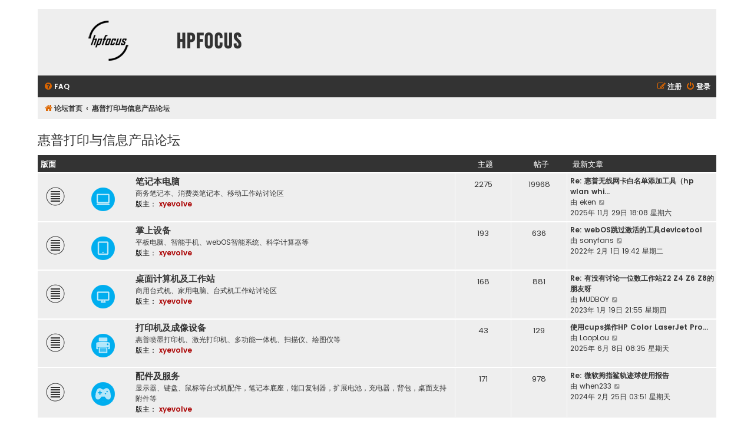

--- FILE ---
content_type: text/html; charset=UTF-8
request_url: http://forum.hpfocus.com/viewforum.php?f=1&sid=3eeba47af8b7cf15088136048ab10523
body_size: 4510
content:
<!DOCTYPE html>
<html dir="ltr" lang="zh-cmn-hans">
<head>
<meta charset="utf-8" />
<meta http-equiv="X-UA-Compatible" content="IE=edge">
<meta name="viewport" content="width=device-width, initial-scale=1" />

<title>HPFOCUS - 惠普打印与信息产品论坛</title>



<!--
	phpBB style name: Flat Style
	Based on style:   prosilver (this is the default phpBB3 style)
	Original author:  Tom Beddard ( http://www.subBlue.com/ )
	Modified by:      Ian Bradley
-->

<link href="./assets/css/font-awesome.min.css?assets_version=41" rel="stylesheet">
<link href="./styles/flat-style/theme/stylesheet.css?assets_version=41" rel="stylesheet">
<link href="./styles/flat-style/theme/zh_cmn_hans/stylesheet.css?assets_version=41" rel="stylesheet">




<!--[if lte IE 9]>
	<link href="./styles/flat-style/theme/tweaks.css?assets_version=41" rel="stylesheet">
<![endif]-->





<script data-ad-client="ca-pub-8339110805505484" async src="https://pagead2.googlesyndication.com/pagead/js/adsbygoogle.js"></script>

</head>
<body id="phpbb" class="nojs notouch section-viewforum ltr ">


<div id="wrap" class="wrap">
	<a id="top" class="top-anchor" accesskey="t"></a>
	<div id="page-header">
		<div class="headerbar" role="banner">
					<div class="inner">

			<div id="site-description">
				<a id="logo" class="logo" href="./index.php?sid=034973e7f40f4563f1cb62359c3865a9" title="论坛首页"><span class="site_logo"></span></a>
				<div  class="site-description">
					<h1>HPFOCUS</h1>
					<p></p>
					<p class="skiplink"><a href="#start_here">跳到内容</a></p>
				</div>
			</div>

			</div>
					</div>
				<div class="navbar navbar-top" role="navigation">
	<div class="inner">

	<ul id="nav-main" class="nav-main linklist" role="menubar">

		<li id="quick-links" class="quick-links dropdown-container responsive-menu hidden" data-skip-responsive="true">
			<a href="#" class="dropdown-trigger">
				<i class="icon fa-bars fa-fw" aria-hidden="true"></i><span>快捷链接</span>
			</a>
			<div class="dropdown">
				<div class="pointer"><div class="pointer-inner"></div></div>
				<ul class="dropdown-contents" role="menu">
					
					
										
										<li class="separator"></li>

									</ul>
			</div>
		</li>

				<li data-skip-responsive="true">
			<a href="/app.php/help/faq?sid=034973e7f40f4563f1cb62359c3865a9" rel="help" title="常见问题" role="menuitem">
				<i class="icon fa-question-circle fa-fw" aria-hidden="true"></i><span>FAQ</span>
			</a>
		</li>
						
			<li class="rightside"  data-skip-responsive="true">
			<a href="./ucp.php?mode=login&amp;redirect=viewforum.php%3Ff%3D1&amp;sid=034973e7f40f4563f1cb62359c3865a9" title="登录" accesskey="x" role="menuitem">
				<i class="icon fa-power-off fa-fw" aria-hidden="true"></i><span>登录</span>
			</a>
		</li>
					<li class="rightside" data-skip-responsive="true">
				<a href="./ucp.php?mode=register&amp;sid=034973e7f40f4563f1cb62359c3865a9" role="menuitem">
					<i class="icon fa-pencil-square-o  fa-fw" aria-hidden="true"></i><span>注册</span>
				</a>
			</li>
						</ul>
    </div>
</div>

<div class="navbar" role="navigation">
	<div class="inner">
	<ul id="nav-breadcrumbs" class="nav-breadcrumbs linklist navlinks" role="menubar">
								<li class="breadcrumbs" itemscope itemtype="http://schema.org/BreadcrumbList">
										<span class="crumb"  itemtype="http://schema.org/ListItem" itemprop="itemListElement" itemscope><a href="./index.php?sid=034973e7f40f4563f1cb62359c3865a9" itemtype="https://schema.org/Thing" itemprop="item" accesskey="h" data-navbar-reference="index"><i class="icon fa-home fa-fw"></i><span itemprop="name">论坛首页</span></a><meta itemprop="position" content="1" /></span>
																			<span class="crumb"  itemtype="http://schema.org/ListItem" itemprop="itemListElement" itemscope data-forum-id="1"><a href="./viewforum.php?f=1&amp;sid=034973e7f40f4563f1cb62359c3865a9" itemtype="https://schema.org/Thing" itemprop="item"><span itemprop="name">惠普打印与信息产品论坛</span></a><meta itemprop="position" content="2" /></span>
												</li>
		
							</ul>

	</div>
</div>
	</div>

	
	<a id="start_here" class="anchor"></a>
	<div id="page-body" class="page-body" role="main">
		
		<h2 class="forum-title"><a href="./viewforum.php?f=1&amp;sid=034973e7f40f4563f1cb62359c3865a9">惠普打印与信息产品论坛</a></h2>


	
	
				<div class="forabg">
			<div class="inner">
			<ul class="topiclist">
				<li class="header">
										<dl class="row-item">
						<dt><div class="list-inner">版面</div></dt>
						<dd class="topics">主题</dd>
						<dd class="posts">帖子</dd>
						<dd class="lastpost"><span>最新文章</span></dd>
					</dl>
									</li>
			</ul>
			<ul class="topiclist forums">
		
					<li class="row">
						<dl class="row-item forum_read">
				<dt title="没有未读文章">
										<div class="list-inner">
																										<span class="forum-image"><img src="./images/icons/notebook_100x70.png" alt="没有未读文章" /></span>
																			<a href="./viewforum.php?f=2&amp;sid=034973e7f40f4563f1cb62359c3865a9" class="forumtitle">笔记本电脑</a>
						<br />商务笔记本、消费类笔记本、移动工作站讨论区													<br /><strong>版主：</strong> <a href="./memberlist.php?mode=viewprofile&amp;u=2&amp;sid=034973e7f40f4563f1cb62359c3865a9" style="color: #AA0000;" class="username-coloured">xyevolve</a>
												
												<div class="responsive-show" style="display: none;">
															主题： <strong>2275</strong>
													</div>
											</div>
				</dt>
									<dd class="topics">2275 <dfn>主题</dfn></dd>
					<dd class="posts">19968 <dfn>帖子</dfn></dd>
					<dd class="lastpost">
						<span>
																						<dfn>最新文章</dfn>
																										<a href="./viewtopic.php?f=2&amp;p=38460&amp;sid=034973e7f40f4563f1cb62359c3865a9#p38460" title="Re: 惠普无线网卡白名单添加工具（hp wlan white list tool)" class="lastsubject">Re: 惠普无线网卡白名单添加工具（hp wlan whi…</a> <br />
																	由 <a href="./memberlist.php?mode=viewprofile&amp;u=20440&amp;sid=034973e7f40f4563f1cb62359c3865a9" class="username">eken</a>																	<a href="./viewtopic.php?f=2&amp;p=38460&amp;sid=034973e7f40f4563f1cb62359c3865a9#p38460" title="查看最新帖子">
										<i class="icon fa-external-link-square fa-fw icon-lightgray icon-md" aria-hidden="true"></i><span class="sr-only">查看最新帖子</span>
									</a>
																<br /><time datetime="2025-11-29T10:08:27+00:00">2025年 11月 29日 18:08 星期六</time>
													</span>
					</dd>
							</dl>
					</li>
			
	
	
			
					<li class="row">
						<dl class="row-item forum_read">
				<dt title="没有未读文章">
										<div class="list-inner">
																										<span class="forum-image"><img src="./images/icons/webos_100x70.png" alt="没有未读文章" /></span>
																			<a href="./viewforum.php?f=6&amp;sid=034973e7f40f4563f1cb62359c3865a9" class="forumtitle">掌上设备</a>
						<br />平板电脑、智能手机、webOS智能系统、科学计算器等													<br /><strong>版主：</strong> <a href="./memberlist.php?mode=viewprofile&amp;u=2&amp;sid=034973e7f40f4563f1cb62359c3865a9" style="color: #AA0000;" class="username-coloured">xyevolve</a>
												
												<div class="responsive-show" style="display: none;">
															主题： <strong>193</strong>
													</div>
											</div>
				</dt>
									<dd class="topics">193 <dfn>主题</dfn></dd>
					<dd class="posts">636 <dfn>帖子</dfn></dd>
					<dd class="lastpost">
						<span>
																						<dfn>最新文章</dfn>
																										<a href="./viewtopic.php?f=6&amp;p=30365&amp;sid=034973e7f40f4563f1cb62359c3865a9#p30365" title="Re: webOS跳过激活的工具devicetool" class="lastsubject">Re: webOS跳过激活的工具devicetool</a> <br />
																	由 <a href="./memberlist.php?mode=viewprofile&amp;u=17033&amp;sid=034973e7f40f4563f1cb62359c3865a9" class="username">sonyfans</a>																	<a href="./viewtopic.php?f=6&amp;p=30365&amp;sid=034973e7f40f4563f1cb62359c3865a9#p30365" title="查看最新帖子">
										<i class="icon fa-external-link-square fa-fw icon-lightgray icon-md" aria-hidden="true"></i><span class="sr-only">查看最新帖子</span>
									</a>
																<br /><time datetime="2022-02-01T11:42:25+00:00">2022年 2月 1日 19:42 星期二</time>
													</span>
					</dd>
							</dl>
					</li>
			
	
	
			
					<li class="row">
						<dl class="row-item forum_read">
				<dt title="没有未读文章">
										<div class="list-inner">
																										<span class="forum-image"><img src="./images/icons/desktop_100x70.png" alt="没有未读文章" /></span>
																			<a href="./viewforum.php?f=14&amp;sid=034973e7f40f4563f1cb62359c3865a9" class="forumtitle">桌面计算机及工作站</a>
						<br />商用台式机、家用电脑、台式机工作站讨论区													<br /><strong>版主：</strong> <a href="./memberlist.php?mode=viewprofile&amp;u=2&amp;sid=034973e7f40f4563f1cb62359c3865a9" style="color: #AA0000;" class="username-coloured">xyevolve</a>
												
												<div class="responsive-show" style="display: none;">
															主题： <strong>168</strong>
													</div>
											</div>
				</dt>
									<dd class="topics">168 <dfn>主题</dfn></dd>
					<dd class="posts">881 <dfn>帖子</dfn></dd>
					<dd class="lastpost">
						<span>
																						<dfn>最新文章</dfn>
																										<a href="./viewtopic.php?f=14&amp;p=37611&amp;sid=034973e7f40f4563f1cb62359c3865a9#p37611" title="Re: 有没有讨论一位数工作站Z2 Z4 Z6 Z8的朋友呀" class="lastsubject">Re: 有没有讨论一位数工作站Z2 Z4 Z6 Z8的朋友呀</a> <br />
																	由 <a href="./memberlist.php?mode=viewprofile&amp;u=55&amp;sid=034973e7f40f4563f1cb62359c3865a9" class="username">MUDBOY</a>																	<a href="./viewtopic.php?f=14&amp;p=37611&amp;sid=034973e7f40f4563f1cb62359c3865a9#p37611" title="查看最新帖子">
										<i class="icon fa-external-link-square fa-fw icon-lightgray icon-md" aria-hidden="true"></i><span class="sr-only">查看最新帖子</span>
									</a>
																<br /><time datetime="2023-01-19T13:55:57+00:00">2023年 1月 19日 21:55 星期四</time>
													</span>
					</dd>
							</dl>
					</li>
			
	
	
			
					<li class="row">
						<dl class="row-item forum_read">
				<dt title="没有未读文章">
										<div class="list-inner">
																										<span class="forum-image"><img src="./images/icons/printer_100x70.png" alt="没有未读文章" /></span>
																			<a href="./viewforum.php?f=23&amp;sid=034973e7f40f4563f1cb62359c3865a9" class="forumtitle">打印机及成像设备</a>
						<br />惠普喷墨打印机、激光打印机、多功能一体机、扫描仪、绘图仪等													<br /><strong>版主：</strong> <a href="./memberlist.php?mode=viewprofile&amp;u=2&amp;sid=034973e7f40f4563f1cb62359c3865a9" style="color: #AA0000;" class="username-coloured">xyevolve</a>
												
												<div class="responsive-show" style="display: none;">
															主题： <strong>43</strong>
													</div>
											</div>
				</dt>
									<dd class="topics">43 <dfn>主题</dfn></dd>
					<dd class="posts">129 <dfn>帖子</dfn></dd>
					<dd class="lastpost">
						<span>
																						<dfn>最新文章</dfn>
																										<a href="./viewtopic.php?f=23&amp;p=38447&amp;sid=034973e7f40f4563f1cb62359c3865a9#p38447" title="使用cups操作HP Color LaserJet Pro 4203dn打印异常" class="lastsubject">使用cups操作HP Color LaserJet Pro…</a> <br />
																	由 <a href="./memberlist.php?mode=viewprofile&amp;u=20367&amp;sid=034973e7f40f4563f1cb62359c3865a9" class="username">LoopLou</a>																	<a href="./viewtopic.php?f=23&amp;p=38447&amp;sid=034973e7f40f4563f1cb62359c3865a9#p38447" title="查看最新帖子">
										<i class="icon fa-external-link-square fa-fw icon-lightgray icon-md" aria-hidden="true"></i><span class="sr-only">查看最新帖子</span>
									</a>
																<br /><time datetime="2025-06-08T00:35:37+00:00">2025年 6月 8日 08:35 星期天</time>
													</span>
					</dd>
							</dl>
					</li>
			
	
	
			
					<li class="row">
						<dl class="row-item forum_read">
				<dt title="没有未读文章">
										<div class="list-inner">
																										<span class="forum-image"><img src="./images/icons/keyboard_100x70.png" alt="没有未读文章" /></span>
																			<a href="./viewforum.php?f=13&amp;sid=034973e7f40f4563f1cb62359c3865a9" class="forumtitle">配件及服务</a>
						<br />显示器、键盘、鼠标等台式机配件，笔记本底座，端口复制器，扩展电池，充电器，背包，桌面支持附件等													<br /><strong>版主：</strong> <a href="./memberlist.php?mode=viewprofile&amp;u=2&amp;sid=034973e7f40f4563f1cb62359c3865a9" style="color: #AA0000;" class="username-coloured">xyevolve</a>
												
												<div class="responsive-show" style="display: none;">
															主题： <strong>171</strong>
													</div>
											</div>
				</dt>
									<dd class="topics">171 <dfn>主题</dfn></dd>
					<dd class="posts">978 <dfn>帖子</dfn></dd>
					<dd class="lastpost">
						<span>
																						<dfn>最新文章</dfn>
																										<a href="./viewtopic.php?f=13&amp;p=37764&amp;sid=034973e7f40f4563f1cb62359c3865a9#p37764" title="Re: 微软拇指鲨轨迹球使用报告" class="lastsubject">Re: 微软拇指鲨轨迹球使用报告</a> <br />
																	由 <a href="./memberlist.php?mode=viewprofile&amp;u=18434&amp;sid=034973e7f40f4563f1cb62359c3865a9" class="username">when233</a>																	<a href="./viewtopic.php?f=13&amp;p=37764&amp;sid=034973e7f40f4563f1cb62359c3865a9#p37764" title="查看最新帖子">
										<i class="icon fa-external-link-square fa-fw icon-lightgray icon-md" aria-hidden="true"></i><span class="sr-only">查看最新帖子</span>
									</a>
																<br /><time datetime="2024-02-24T19:51:27+00:00">2024年 2月 25日 03:51 星期天</time>
													</span>
					</dd>
							</dl>
					</li>
			
				</ul>

			</div>
		</div>
		




	


<div class="action-bar actions-jump">
	
		<div class="jumpbox dropdown-container dropdown-container-right dropdown-up dropdown-left dropdown-button-control" id="jumpbox">
			<span title="前往 " class="button button-secondary dropdown-trigger dropdown-select">
				<span>前往 </span>
				<span class="caret"><i class="icon fa-sort-down fa-fw" aria-hidden="true"></i></span>
			</span>
		<div class="dropdown">
			<div class="pointer"><div class="pointer-inner"></div></div>
			<ul class="dropdown-contents">
																				<li><a href="./viewforum.php?f=1&amp;sid=034973e7f40f4563f1cb62359c3865a9" class="jumpbox-cat-link"> <span> 惠普打印与信息产品论坛</span></a></li>
																<li><a href="./viewforum.php?f=2&amp;sid=034973e7f40f4563f1cb62359c3865a9" class="jumpbox-sub-link"><span class="spacer"></span> <span>&#8627; &nbsp; 笔记本电脑</span></a></li>
																<li><a href="./viewforum.php?f=6&amp;sid=034973e7f40f4563f1cb62359c3865a9" class="jumpbox-sub-link"><span class="spacer"></span> <span>&#8627; &nbsp; 掌上设备</span></a></li>
																<li><a href="./viewforum.php?f=14&amp;sid=034973e7f40f4563f1cb62359c3865a9" class="jumpbox-sub-link"><span class="spacer"></span> <span>&#8627; &nbsp; 桌面计算机及工作站</span></a></li>
																<li><a href="./viewforum.php?f=23&amp;sid=034973e7f40f4563f1cb62359c3865a9" class="jumpbox-sub-link"><span class="spacer"></span> <span>&#8627; &nbsp; 打印机及成像设备</span></a></li>
																<li><a href="./viewforum.php?f=13&amp;sid=034973e7f40f4563f1cb62359c3865a9" class="jumpbox-sub-link"><span class="spacer"></span> <span>&#8627; &nbsp; 配件及服务</span></a></li>
																<li><a href="./viewforum.php?f=11&amp;sid=034973e7f40f4563f1cb62359c3865a9" class="jumpbox-cat-link"> <span> 惠普企业计算与专业服务论坛</span></a></li>
																<li><a href="./viewforum.php?f=21&amp;sid=034973e7f40f4563f1cb62359c3865a9" class="jumpbox-sub-link"><span class="spacer"></span> <span>&#8627; &nbsp; 服务器</span></a></li>
																<li><a href="./viewforum.php?f=19&amp;sid=034973e7f40f4563f1cb62359c3865a9" class="jumpbox-sub-link"><span class="spacer"></span> <span>&#8627; &nbsp; 存储</span></a></li>
																<li><a href="./viewforum.php?f=12&amp;sid=034973e7f40f4563f1cb62359c3865a9" class="jumpbox-sub-link"><span class="spacer"></span> <span>&#8627; &nbsp; 网络</span></a></li>
																<li><a href="./viewforum.php?f=30&amp;sid=034973e7f40f4563f1cb62359c3865a9" class="jumpbox-sub-link"><span class="spacer"></span> <span>&#8627; &nbsp; 软件系统及解决方案</span></a></li>
																<li><a href="./viewforum.php?f=8&amp;sid=034973e7f40f4563f1cb62359c3865a9" class="jumpbox-cat-link"> <span> 论坛站务</span></a></li>
																<li><a href="./viewforum.php?f=29&amp;sid=034973e7f40f4563f1cb62359c3865a9" class="jumpbox-sub-link"><span class="spacer"></span> <span>&#8627; &nbsp; 你我即世界</span></a></li>
																<li><a href="./viewforum.php?f=33&amp;sid=034973e7f40f4563f1cb62359c3865a9" class="jumpbox-sub-link"><span class="spacer"></span><span class="spacer"></span> <span>&#8627; &nbsp; 自我介绍</span></a></li>
																<li><a href="./viewforum.php?f=31&amp;sid=034973e7f40f4563f1cb62359c3865a9" class="jumpbox-sub-link"><span class="spacer"></span> <span>&#8627; &nbsp; 互通有无</span></a></li>
											</ul>
		</div>
	</div>

	</div>



			</div>


<div id="page-footer" class="page-footer" role="contentinfo">
	<div class="navbar navbar-bottom" role="navigation">
	<div class="inner">

	<ul id="nav-footer" class="nav-footer linklist" role="menubar">
		<li class="breadcrumbs">
									<span class="crumb"><a href="./index.php?sid=034973e7f40f4563f1cb62359c3865a9" data-navbar-reference="index"><i class="icon fa-home fa-fw" aria-hidden="true"></i><span>论坛首页</span></a></span>					</li>
		
				
							<li class="rightside">
				<a href="./ucp.php?mode=delete_cookies&amp;sid=034973e7f40f4563f1cb62359c3865a9" data-ajax="true" data-refresh="true" role="menuitem">
					<i class="icon fa-trash fa-fw" aria-hidden="true"></i><span>删除 cookies</span>
				</a>
			</li>
				
					</ul>

	</div>
</div>

	<div class="copyright">
				<p class="footer-row">
			<span class="footer-copyright">由 <a href="https://www.phpbb.com/">phpBB</a>&reg; Forum Software &copy; phpBB Limited 提供支持</span>
		</p>
				<p class="footer-row">
			<a class="footer-link" href="./ucp.php?mode=privacy&amp;sid=034973e7f40f4563f1cb62359c3865a9" title="隐私" role="menuitem">
				<span class="footer-link-text">隐私</span>
			</a>
			|
			<a class="footer-link" href="./ucp.php?mode=terms&amp;sid=034973e7f40f4563f1cb62359c3865a9" title="条款" role="menuitem">
				<span class="footer-link-text">条款</span>
			</a>
		</p>
					</div>

	<div id="darkenwrapper" class="darkenwrapper" data-ajax-error-title="AJAX 错误" data-ajax-error-text="当处理您的请求时发生错误。" data-ajax-error-text-abort="用户中止请求。" data-ajax-error-text-timeout="您的请求超时；请重试。" data-ajax-error-text-parsererror="请求出错，服务器返回一个无效的响应。">
		<div id="darken" class="darken">&nbsp;</div>
	</div>

	<div id="phpbb_alert" class="phpbb_alert" data-l-err="错误" data-l-timeout-processing-req="请求超时。">
		<a href="#" class="alert_close">
			<i class="icon fa-times-circle fa-fw" aria-hidden="true"></i>
		</a>
		<h3 class="alert_title">&nbsp;</h3><p class="alert_text"></p>
	</div>
	<div id="phpbb_confirm" class="phpbb_alert">
		<a href="#" class="alert_close">
			<i class="icon fa-times-circle fa-fw" aria-hidden="true"></i>
		</a>
		<div class="alert_text"></div>
	</div>
</div>

</div>

<div>
	<a id="bottom" class="anchor" accesskey="z"></a>
	</div>

<script src="./assets/javascript/jquery-3.5.1.min.js?assets_version=41"></script>
<script src="./assets/javascript/core.js?assets_version=41"></script>




<script src="./styles/prosilver/template/forum_fn.js?assets_version=41"></script>
<script src="./styles/prosilver/template/ajax.js?assets_version=41"></script>



</body>
</html>


--- FILE ---
content_type: text/html; charset=utf-8
request_url: https://www.google.com/recaptcha/api2/aframe
body_size: 269
content:
<!DOCTYPE HTML><html><head><meta http-equiv="content-type" content="text/html; charset=UTF-8"></head><body><script nonce="TmYTxBh06Cn8pjMQUUmZXA">/** Anti-fraud and anti-abuse applications only. See google.com/recaptcha */ try{var clients={'sodar':'https://pagead2.googlesyndication.com/pagead/sodar?'};window.addEventListener("message",function(a){try{if(a.source===window.parent){var b=JSON.parse(a.data);var c=clients[b['id']];if(c){var d=document.createElement('img');d.src=c+b['params']+'&rc='+(localStorage.getItem("rc::a")?sessionStorage.getItem("rc::b"):"");window.document.body.appendChild(d);sessionStorage.setItem("rc::e",parseInt(sessionStorage.getItem("rc::e")||0)+1);localStorage.setItem("rc::h",'1768970686387');}}}catch(b){}});window.parent.postMessage("_grecaptcha_ready", "*");}catch(b){}</script></body></html>